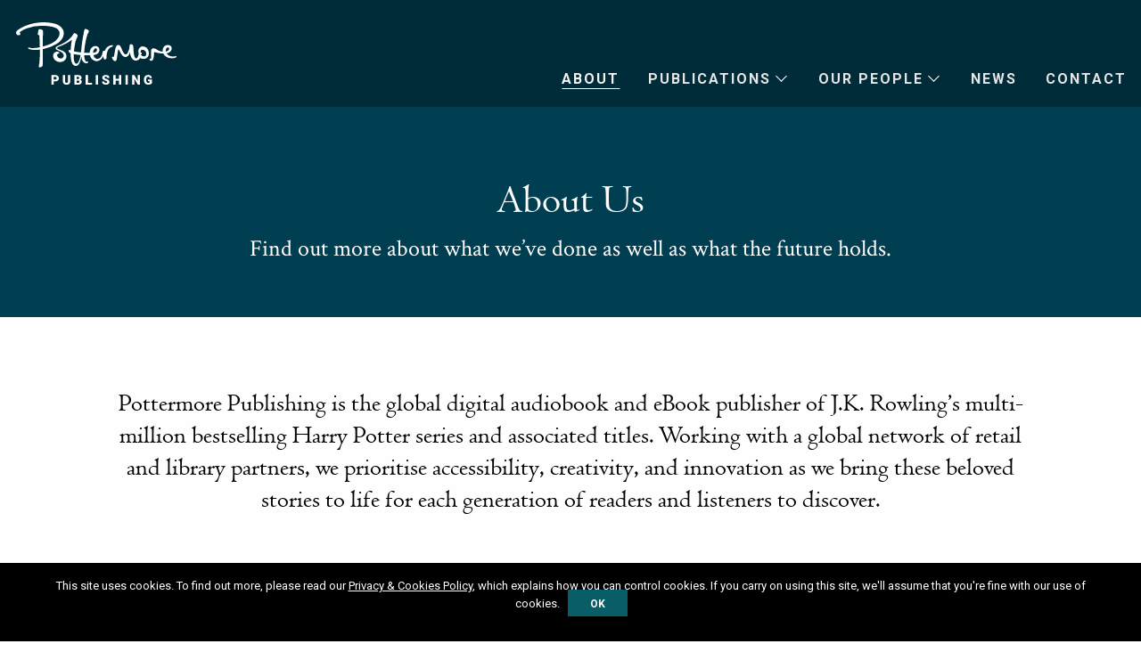

--- FILE ---
content_type: text/html; charset=UTF-8
request_url: https://www.pottermorepublishing.com/about/
body_size: 14157
content:
<!doctype html>
<html class="no-js" lang="en-GB">

<head>
  <!-- Google Tag Manager -->
  <script>
    (function(w, d, s, l, i) {
      w[l] = w[l] || [];
      w[l].push({
        'gtm.start': new Date().getTime(),
        event: 'gtm.js'
      });
      var f = d.getElementsByTagName(s)[0],
        j = d.createElement(s),
        dl = l != 'dataLayer' ? '&l=' + l : '';
      j.async = true;
      j.src =
        'https://www.googletagmanager.com/gtm.js?id=' + i + dl;
      f.parentNode.insertBefore(j, f);
    })(window, document, 'script', 'dataLayer', 'GTM-K3WM5TR');
  </script>
  <!-- End Google Tag Manager -->

  <meta charset="UTF-8" />
  <meta name="viewport" content="width=device-width, initial-scale=1.0" />
  <link rel="apple-touch-icon" sizes="57x57" href="/favicon57.png">
  <link rel="apple-touch-icon" sizes="60x60" href="/favicon60.png">
  <link rel="apple-touch-icon" sizes="72x72" href="/favicon72.png">
  <link rel="apple-touch-icon" sizes="76x76" href="/favicon76.png">
  <link rel="apple-touch-icon" sizes="114x114" href="/favicon114.png">
  <link rel="apple-touch-icon" sizes="120x120" href="/favicon120.png">
  <link rel="apple-touch-icon" sizes="144x144" href="/favicon144.png">
  <link rel="apple-touch-icon" sizes="152x152" href="/favicon152.png">
  <link rel="apple-touch-icon" sizes="180x180" href="/favicon180.png">
  <link rel="icon" type="image/png" sizes="192x192" href="/favicon192.png">
  <link rel="icon" type="image/png" sizes="32x32" href="/favicon32.png">
  <link rel="icon" type="image/png" sizes="96x96" href="/favicon96.png">
  <link rel="icon" type="image/png" sizes="16x16" href="/favicon16.png">
  <meta name="msapplication-TileColor" content="#ffffff">
  <meta name="msapplication-TileImage" content="/favicon144.png">
  <meta name="theme-color" content="#ffffff">

  <!-- SwiperJS: Added by Logic London on 25.01.2023 -->
  <link rel="stylesheet" href="https://cdn.jsdelivr.net/npm/swiper@8/swiper-bundle.min.css" />
  <script src="https://cdn.jsdelivr.net/npm/swiper@8/swiper-bundle.min.js"></script>

      <!-- ahrefs web analytics -->
    <script src="https://analytics.ahrefs.com/analytics.js" data-key="PLML4JxAWvnib7/Rbnl5dQ" async></script>

    <!-- Privacy-friendly analytics by Plausible -->
    <script async src="https://plausible.io/js/pa-TcvnqNYfqr5M3Z-IkHY8h.js"></script>
    <script>
      window.plausible = window.plausible || function() {
        (plausible.q = plausible.q || []).push(arguments)
      }, plausible.init = plausible.init || function(i) {
        plausible.o = i || {}
      };
      plausible.init()
    </script>
  
  <meta name='robots' content='index, follow, max-image-preview:large, max-snippet:-1, max-video-preview:-1' />

	<!-- This site is optimized with the Yoast SEO plugin v26.8 - https://yoast.com/product/yoast-seo-wordpress/ -->
	<title>About | Pottermore Publishing</title>
	<meta name="description" content="Pottermore Publishing; innovative digital publisher of Harry Potter and Fantastic Beasts audiobooks and eBooks from the Wizarding World. Global retailers." />
	<link rel="canonical" href="https://www.pottermorepublishing.com/about/" />
	<meta property="og:locale" content="en_GB" />
	<meta property="og:type" content="article" />
	<meta property="og:title" content="About | Pottermore Publishing" />
	<meta property="og:description" content="Pottermore Publishing; innovative digital publisher of Harry Potter and Fantastic Beasts audiobooks and eBooks from the Wizarding World. Global retailers." />
	<meta property="og:url" content="https://www.pottermorepublishing.com/about/" />
	<meta property="og:site_name" content="Pottermore Publishing" />
	<meta property="article:publisher" content="https://www.facebook.com/pottermore/" />
	<meta property="article:modified_time" content="2024-06-25T16:23:19+00:00" />
	<meta property="og:image" content="https://www.pottermorepublishing.com/wp-content/uploads/eBooks.jpg" />
	<meta name="twitter:card" content="summary_large_image" />
	<meta name="twitter:site" content="@pottermore" />
	<script type="application/ld+json" class="yoast-schema-graph">{"@context":"https://schema.org","@graph":[{"@type":"WebPage","@id":"https://www.pottermorepublishing.com/about/","url":"https://www.pottermorepublishing.com/about/","name":"About | Pottermore Publishing","isPartOf":{"@id":"https://www.pottermorepublishing.com/#website"},"primaryImageOfPage":{"@id":"https://www.pottermorepublishing.com/about/#primaryimage"},"image":{"@id":"https://www.pottermorepublishing.com/about/#primaryimage"},"thumbnailUrl":"https://www.pottermorepublishing.com/wp-content/uploads/eBooks.jpg","datePublished":"2018-05-27T09:13:44+00:00","dateModified":"2024-06-25T16:23:19+00:00","description":"Pottermore Publishing; innovative digital publisher of Harry Potter and Fantastic Beasts audiobooks and eBooks from the Wizarding World. Global retailers.","breadcrumb":{"@id":"https://www.pottermorepublishing.com/about/#breadcrumb"},"inLanguage":"en-GB","potentialAction":[{"@type":"ReadAction","target":["https://www.pottermorepublishing.com/about/"]}]},{"@type":"ImageObject","inLanguage":"en-GB","@id":"https://www.pottermorepublishing.com/about/#primaryimage","url":"https://www.pottermorepublishing.com/wp-content/uploads/eBooks.jpg","contentUrl":"https://www.pottermorepublishing.com/wp-content/uploads/eBooks.jpg","width":524,"height":230},{"@type":"BreadcrumbList","@id":"https://www.pottermorepublishing.com/about/#breadcrumb","itemListElement":[{"@type":"ListItem","position":1,"name":"Home","item":"https://www.pottermorepublishing.com/"},{"@type":"ListItem","position":2,"name":"About"}]},{"@type":"WebSite","@id":"https://www.pottermorepublishing.com/#website","url":"https://www.pottermorepublishing.com/","name":"Pottermore Publishing","description":"Digital Publisher of Harry Potter eBooks &amp; Audiobooks","publisher":{"@id":"https://www.pottermorepublishing.com/#organization"},"potentialAction":[{"@type":"SearchAction","target":{"@type":"EntryPoint","urlTemplate":"https://www.pottermorepublishing.com/?s={search_term_string}"},"query-input":{"@type":"PropertyValueSpecification","valueRequired":true,"valueName":"search_term_string"}}],"inLanguage":"en-GB"},{"@type":"Organization","@id":"https://www.pottermorepublishing.com/#organization","name":"Pottermore Publishing","url":"https://www.pottermorepublishing.com/","logo":{"@type":"ImageObject","inLanguage":"en-GB","@id":"https://www.pottermorepublishing.com/#/schema/logo/image/","url":"https://www.pottermorepublishing.com/wp-content/uploads/Pottrmore_Publishing_Logo.jpg","contentUrl":"https://www.pottermorepublishing.com/wp-content/uploads/Pottrmore_Publishing_Logo.jpg","width":1528,"height":650,"caption":"Pottermore Publishing"},"image":{"@id":"https://www.pottermorepublishing.com/#/schema/logo/image/"},"sameAs":["https://www.facebook.com/pottermore/","https://x.com/pottermore","https://www.linkedin.com/company/pottermore/"]}]}</script>
	<!-- / Yoast SEO plugin. -->


<link rel="alternate" title="oEmbed (JSON)" type="application/json+oembed" href="https://www.pottermorepublishing.com/wp-json/oembed/1.0/embed?url=https%3A%2F%2Fwww.pottermorepublishing.com%2Fabout%2F" />
<link rel="alternate" title="oEmbed (XML)" type="text/xml+oembed" href="https://www.pottermorepublishing.com/wp-json/oembed/1.0/embed?url=https%3A%2F%2Fwww.pottermorepublishing.com%2Fabout%2F&#038;format=xml" />
<style id='wp-img-auto-sizes-contain-inline-css' type='text/css'>
img:is([sizes=auto i],[sizes^="auto," i]){contain-intrinsic-size:3000px 1500px}
/*# sourceURL=wp-img-auto-sizes-contain-inline-css */
</style>
<style id='wp-block-library-inline-css' type='text/css'>
:root{--wp-block-synced-color:#7a00df;--wp-block-synced-color--rgb:122,0,223;--wp-bound-block-color:var(--wp-block-synced-color);--wp-editor-canvas-background:#ddd;--wp-admin-theme-color:#007cba;--wp-admin-theme-color--rgb:0,124,186;--wp-admin-theme-color-darker-10:#006ba1;--wp-admin-theme-color-darker-10--rgb:0,107,160.5;--wp-admin-theme-color-darker-20:#005a87;--wp-admin-theme-color-darker-20--rgb:0,90,135;--wp-admin-border-width-focus:2px}@media (min-resolution:192dpi){:root{--wp-admin-border-width-focus:1.5px}}.wp-element-button{cursor:pointer}:root .has-very-light-gray-background-color{background-color:#eee}:root .has-very-dark-gray-background-color{background-color:#313131}:root .has-very-light-gray-color{color:#eee}:root .has-very-dark-gray-color{color:#313131}:root .has-vivid-green-cyan-to-vivid-cyan-blue-gradient-background{background:linear-gradient(135deg,#00d084,#0693e3)}:root .has-purple-crush-gradient-background{background:linear-gradient(135deg,#34e2e4,#4721fb 50%,#ab1dfe)}:root .has-hazy-dawn-gradient-background{background:linear-gradient(135deg,#faaca8,#dad0ec)}:root .has-subdued-olive-gradient-background{background:linear-gradient(135deg,#fafae1,#67a671)}:root .has-atomic-cream-gradient-background{background:linear-gradient(135deg,#fdd79a,#004a59)}:root .has-nightshade-gradient-background{background:linear-gradient(135deg,#330968,#31cdcf)}:root .has-midnight-gradient-background{background:linear-gradient(135deg,#020381,#2874fc)}:root{--wp--preset--font-size--normal:16px;--wp--preset--font-size--huge:42px}.has-regular-font-size{font-size:1em}.has-larger-font-size{font-size:2.625em}.has-normal-font-size{font-size:var(--wp--preset--font-size--normal)}.has-huge-font-size{font-size:var(--wp--preset--font-size--huge)}.has-text-align-center{text-align:center}.has-text-align-left{text-align:left}.has-text-align-right{text-align:right}.has-fit-text{white-space:nowrap!important}#end-resizable-editor-section{display:none}.aligncenter{clear:both}.items-justified-left{justify-content:flex-start}.items-justified-center{justify-content:center}.items-justified-right{justify-content:flex-end}.items-justified-space-between{justify-content:space-between}.screen-reader-text{border:0;clip-path:inset(50%);height:1px;margin:-1px;overflow:hidden;padding:0;position:absolute;width:1px;word-wrap:normal!important}.screen-reader-text:focus{background-color:#ddd;clip-path:none;color:#444;display:block;font-size:1em;height:auto;left:5px;line-height:normal;padding:15px 23px 14px;text-decoration:none;top:5px;width:auto;z-index:100000}html :where(.has-border-color){border-style:solid}html :where([style*=border-top-color]){border-top-style:solid}html :where([style*=border-right-color]){border-right-style:solid}html :where([style*=border-bottom-color]){border-bottom-style:solid}html :where([style*=border-left-color]){border-left-style:solid}html :where([style*=border-width]){border-style:solid}html :where([style*=border-top-width]){border-top-style:solid}html :where([style*=border-right-width]){border-right-style:solid}html :where([style*=border-bottom-width]){border-bottom-style:solid}html :where([style*=border-left-width]){border-left-style:solid}html :where(img[class*=wp-image-]){height:auto;max-width:100%}:where(figure){margin:0 0 1em}html :where(.is-position-sticky){--wp-admin--admin-bar--position-offset:var(--wp-admin--admin-bar--height,0px)}@media screen and (max-width:600px){html :where(.is-position-sticky){--wp-admin--admin-bar--position-offset:0px}}

/*# sourceURL=wp-block-library-inline-css */
</style><style id='global-styles-inline-css' type='text/css'>
:root{--wp--preset--aspect-ratio--square: 1;--wp--preset--aspect-ratio--4-3: 4/3;--wp--preset--aspect-ratio--3-4: 3/4;--wp--preset--aspect-ratio--3-2: 3/2;--wp--preset--aspect-ratio--2-3: 2/3;--wp--preset--aspect-ratio--16-9: 16/9;--wp--preset--aspect-ratio--9-16: 9/16;--wp--preset--color--black: #000000;--wp--preset--color--cyan-bluish-gray: #abb8c3;--wp--preset--color--white: #ffffff;--wp--preset--color--pale-pink: #f78da7;--wp--preset--color--vivid-red: #cf2e2e;--wp--preset--color--luminous-vivid-orange: #ff6900;--wp--preset--color--luminous-vivid-amber: #fcb900;--wp--preset--color--light-green-cyan: #7bdcb5;--wp--preset--color--vivid-green-cyan: #00d084;--wp--preset--color--pale-cyan-blue: #8ed1fc;--wp--preset--color--vivid-cyan-blue: #0693e3;--wp--preset--color--vivid-purple: #9b51e0;--wp--preset--gradient--vivid-cyan-blue-to-vivid-purple: linear-gradient(135deg,rgb(6,147,227) 0%,rgb(155,81,224) 100%);--wp--preset--gradient--light-green-cyan-to-vivid-green-cyan: linear-gradient(135deg,rgb(122,220,180) 0%,rgb(0,208,130) 100%);--wp--preset--gradient--luminous-vivid-amber-to-luminous-vivid-orange: linear-gradient(135deg,rgb(252,185,0) 0%,rgb(255,105,0) 100%);--wp--preset--gradient--luminous-vivid-orange-to-vivid-red: linear-gradient(135deg,rgb(255,105,0) 0%,rgb(207,46,46) 100%);--wp--preset--gradient--very-light-gray-to-cyan-bluish-gray: linear-gradient(135deg,rgb(238,238,238) 0%,rgb(169,184,195) 100%);--wp--preset--gradient--cool-to-warm-spectrum: linear-gradient(135deg,rgb(74,234,220) 0%,rgb(151,120,209) 20%,rgb(207,42,186) 40%,rgb(238,44,130) 60%,rgb(251,105,98) 80%,rgb(254,248,76) 100%);--wp--preset--gradient--blush-light-purple: linear-gradient(135deg,rgb(255,206,236) 0%,rgb(152,150,240) 100%);--wp--preset--gradient--blush-bordeaux: linear-gradient(135deg,rgb(254,205,165) 0%,rgb(254,45,45) 50%,rgb(107,0,62) 100%);--wp--preset--gradient--luminous-dusk: linear-gradient(135deg,rgb(255,203,112) 0%,rgb(199,81,192) 50%,rgb(65,88,208) 100%);--wp--preset--gradient--pale-ocean: linear-gradient(135deg,rgb(255,245,203) 0%,rgb(182,227,212) 50%,rgb(51,167,181) 100%);--wp--preset--gradient--electric-grass: linear-gradient(135deg,rgb(202,248,128) 0%,rgb(113,206,126) 100%);--wp--preset--gradient--midnight: linear-gradient(135deg,rgb(2,3,129) 0%,rgb(40,116,252) 100%);--wp--preset--font-size--small: 13px;--wp--preset--font-size--medium: 20px;--wp--preset--font-size--large: 36px;--wp--preset--font-size--x-large: 42px;--wp--preset--spacing--20: 0.44rem;--wp--preset--spacing--30: 0.67rem;--wp--preset--spacing--40: 1rem;--wp--preset--spacing--50: 1.5rem;--wp--preset--spacing--60: 2.25rem;--wp--preset--spacing--70: 3.38rem;--wp--preset--spacing--80: 5.06rem;--wp--preset--shadow--natural: 6px 6px 9px rgba(0, 0, 0, 0.2);--wp--preset--shadow--deep: 12px 12px 50px rgba(0, 0, 0, 0.4);--wp--preset--shadow--sharp: 6px 6px 0px rgba(0, 0, 0, 0.2);--wp--preset--shadow--outlined: 6px 6px 0px -3px rgb(255, 255, 255), 6px 6px rgb(0, 0, 0);--wp--preset--shadow--crisp: 6px 6px 0px rgb(0, 0, 0);}:where(.is-layout-flex){gap: 0.5em;}:where(.is-layout-grid){gap: 0.5em;}body .is-layout-flex{display: flex;}.is-layout-flex{flex-wrap: wrap;align-items: center;}.is-layout-flex > :is(*, div){margin: 0;}body .is-layout-grid{display: grid;}.is-layout-grid > :is(*, div){margin: 0;}:where(.wp-block-columns.is-layout-flex){gap: 2em;}:where(.wp-block-columns.is-layout-grid){gap: 2em;}:where(.wp-block-post-template.is-layout-flex){gap: 1.25em;}:where(.wp-block-post-template.is-layout-grid){gap: 1.25em;}.has-black-color{color: var(--wp--preset--color--black) !important;}.has-cyan-bluish-gray-color{color: var(--wp--preset--color--cyan-bluish-gray) !important;}.has-white-color{color: var(--wp--preset--color--white) !important;}.has-pale-pink-color{color: var(--wp--preset--color--pale-pink) !important;}.has-vivid-red-color{color: var(--wp--preset--color--vivid-red) !important;}.has-luminous-vivid-orange-color{color: var(--wp--preset--color--luminous-vivid-orange) !important;}.has-luminous-vivid-amber-color{color: var(--wp--preset--color--luminous-vivid-amber) !important;}.has-light-green-cyan-color{color: var(--wp--preset--color--light-green-cyan) !important;}.has-vivid-green-cyan-color{color: var(--wp--preset--color--vivid-green-cyan) !important;}.has-pale-cyan-blue-color{color: var(--wp--preset--color--pale-cyan-blue) !important;}.has-vivid-cyan-blue-color{color: var(--wp--preset--color--vivid-cyan-blue) !important;}.has-vivid-purple-color{color: var(--wp--preset--color--vivid-purple) !important;}.has-black-background-color{background-color: var(--wp--preset--color--black) !important;}.has-cyan-bluish-gray-background-color{background-color: var(--wp--preset--color--cyan-bluish-gray) !important;}.has-white-background-color{background-color: var(--wp--preset--color--white) !important;}.has-pale-pink-background-color{background-color: var(--wp--preset--color--pale-pink) !important;}.has-vivid-red-background-color{background-color: var(--wp--preset--color--vivid-red) !important;}.has-luminous-vivid-orange-background-color{background-color: var(--wp--preset--color--luminous-vivid-orange) !important;}.has-luminous-vivid-amber-background-color{background-color: var(--wp--preset--color--luminous-vivid-amber) !important;}.has-light-green-cyan-background-color{background-color: var(--wp--preset--color--light-green-cyan) !important;}.has-vivid-green-cyan-background-color{background-color: var(--wp--preset--color--vivid-green-cyan) !important;}.has-pale-cyan-blue-background-color{background-color: var(--wp--preset--color--pale-cyan-blue) !important;}.has-vivid-cyan-blue-background-color{background-color: var(--wp--preset--color--vivid-cyan-blue) !important;}.has-vivid-purple-background-color{background-color: var(--wp--preset--color--vivid-purple) !important;}.has-black-border-color{border-color: var(--wp--preset--color--black) !important;}.has-cyan-bluish-gray-border-color{border-color: var(--wp--preset--color--cyan-bluish-gray) !important;}.has-white-border-color{border-color: var(--wp--preset--color--white) !important;}.has-pale-pink-border-color{border-color: var(--wp--preset--color--pale-pink) !important;}.has-vivid-red-border-color{border-color: var(--wp--preset--color--vivid-red) !important;}.has-luminous-vivid-orange-border-color{border-color: var(--wp--preset--color--luminous-vivid-orange) !important;}.has-luminous-vivid-amber-border-color{border-color: var(--wp--preset--color--luminous-vivid-amber) !important;}.has-light-green-cyan-border-color{border-color: var(--wp--preset--color--light-green-cyan) !important;}.has-vivid-green-cyan-border-color{border-color: var(--wp--preset--color--vivid-green-cyan) !important;}.has-pale-cyan-blue-border-color{border-color: var(--wp--preset--color--pale-cyan-blue) !important;}.has-vivid-cyan-blue-border-color{border-color: var(--wp--preset--color--vivid-cyan-blue) !important;}.has-vivid-purple-border-color{border-color: var(--wp--preset--color--vivid-purple) !important;}.has-vivid-cyan-blue-to-vivid-purple-gradient-background{background: var(--wp--preset--gradient--vivid-cyan-blue-to-vivid-purple) !important;}.has-light-green-cyan-to-vivid-green-cyan-gradient-background{background: var(--wp--preset--gradient--light-green-cyan-to-vivid-green-cyan) !important;}.has-luminous-vivid-amber-to-luminous-vivid-orange-gradient-background{background: var(--wp--preset--gradient--luminous-vivid-amber-to-luminous-vivid-orange) !important;}.has-luminous-vivid-orange-to-vivid-red-gradient-background{background: var(--wp--preset--gradient--luminous-vivid-orange-to-vivid-red) !important;}.has-very-light-gray-to-cyan-bluish-gray-gradient-background{background: var(--wp--preset--gradient--very-light-gray-to-cyan-bluish-gray) !important;}.has-cool-to-warm-spectrum-gradient-background{background: var(--wp--preset--gradient--cool-to-warm-spectrum) !important;}.has-blush-light-purple-gradient-background{background: var(--wp--preset--gradient--blush-light-purple) !important;}.has-blush-bordeaux-gradient-background{background: var(--wp--preset--gradient--blush-bordeaux) !important;}.has-luminous-dusk-gradient-background{background: var(--wp--preset--gradient--luminous-dusk) !important;}.has-pale-ocean-gradient-background{background: var(--wp--preset--gradient--pale-ocean) !important;}.has-electric-grass-gradient-background{background: var(--wp--preset--gradient--electric-grass) !important;}.has-midnight-gradient-background{background: var(--wp--preset--gradient--midnight) !important;}.has-small-font-size{font-size: var(--wp--preset--font-size--small) !important;}.has-medium-font-size{font-size: var(--wp--preset--font-size--medium) !important;}.has-large-font-size{font-size: var(--wp--preset--font-size--large) !important;}.has-x-large-font-size{font-size: var(--wp--preset--font-size--x-large) !important;}
/*# sourceURL=global-styles-inline-css */
</style>

<style id='classic-theme-styles-inline-css' type='text/css'>
/*! This file is auto-generated */
.wp-block-button__link{color:#fff;background-color:#32373c;border-radius:9999px;box-shadow:none;text-decoration:none;padding:calc(.667em + 2px) calc(1.333em + 2px);font-size:1.125em}.wp-block-file__button{background:#32373c;color:#fff;text-decoration:none}
/*# sourceURL=/wp-includes/css/classic-themes.min.css */
</style>
<link rel='stylesheet' id='bwg_fonts-css' href='https://www.pottermorepublishing.com/wp-content/plugins/photo-gallery/css/bwg-fonts/fonts.css?ver=0.0.1' type='text/css' media='all' />
<link rel='stylesheet' id='sumoselect-css' href='https://www.pottermorepublishing.com/wp-content/plugins/photo-gallery/css/sumoselect.min.css?ver=3.4.6' type='text/css' media='all' />
<link rel='stylesheet' id='mCustomScrollbar-css' href='https://www.pottermorepublishing.com/wp-content/plugins/photo-gallery/css/jquery.mCustomScrollbar.min.css?ver=3.1.5' type='text/css' media='all' />
<link rel='stylesheet' id='bwg_googlefonts-css' href='https://fonts.googleapis.com/css?family=Ubuntu&#038;subset=greek,latin,greek-ext,vietnamese,cyrillic-ext,latin-ext,cyrillic' type='text/css' media='all' />
<link rel='stylesheet' id='bwg_frontend-css' href='https://www.pottermorepublishing.com/wp-content/plugins/photo-gallery/css/styles.min.css?ver=1.8.37' type='text/css' media='all' />
<link rel='stylesheet' id='wpos-slick-style-css' href='https://www.pottermorepublishing.com/wp-content/plugins/timeline-and-history-slider/assets/css/slick.css?ver=2.4.5' type='text/css' media='all' />
<link rel='stylesheet' id='tahs-public-style-css' href='https://www.pottermorepublishing.com/wp-content/plugins/timeline-and-history-slider/assets/css/slick-slider-style.css?ver=2.4.5' type='text/css' media='all' />
<link rel='stylesheet' id='legacy-stylesheet-css' href='https://www.pottermorepublishing.com/wp-content/themes/pottermore/dist/legacy/css/app-632e1b3713.legacy.css' type='text/css' media='all' />
<link rel='stylesheet' id='pp2023-css-css' href='https://www.pottermorepublishing.com/wp-content/themes/pottermore/dist/assets/css/pp2023-a63702c9d5.css' type='text/css' media='all' />
<link rel='stylesheet' id='wp-featherlight-css' href='https://www.pottermorepublishing.com/wp-content/plugins/wp-featherlight/css/wp-featherlight.min.css?ver=1.3.4' type='text/css' media='all' />
<script type="text/javascript" src="https://www.pottermorepublishing.com/wp-content/plugins/wp-jquery-update-test/assets/jquery-4.0.0-rc.1.js?ver=4.0.0-rc.1" id="jquery-core-js"></script>
<script type="text/javascript" src="https://www.pottermorepublishing.com/wp-content/plugins/wp-jquery-update-test/assets/jquery-migrate-4.0.0-beta.1.js?ver=4.0.0-beta.1" id="jquery-migrate-js"></script>
<script type="text/javascript" id="cookie-notice-front-js-extra">
/* <![CDATA[ */
var cnArgs = {"ajaxurl":"https://www.pottermorepublishing.com/wp-admin/admin-ajax.php","hideEffect":"fade","onScroll":"no","onScrollOffset":"100","cookieName":"cookie_notice_accepted","cookieValue":"true","cookieTime":"31536000","cookiePath":"/","cookieDomain":"","redirection":"","cache":"","refuse":"no","revoke_cookies":"0","revoke_cookies_opt":"automatic","secure":"1"};
//# sourceURL=cookie-notice-front-js-extra
/* ]]> */
</script>
<script type="text/javascript" src="https://www.pottermorepublishing.com/wp-content/plugins/cookie-notice/js/front.min.js?ver=1.2.44" id="cookie-notice-front-js"></script>
<script type="text/javascript" src="https://www.pottermorepublishing.com/wp-content/plugins/photo-gallery/js/jquery.sumoselect.min.js?ver=3.4.6" id="sumoselect-js"></script>
<script type="text/javascript" src="https://www.pottermorepublishing.com/wp-content/plugins/photo-gallery/js/tocca.min.js?ver=2.0.9" id="bwg_mobile-js"></script>
<script type="text/javascript" src="https://www.pottermorepublishing.com/wp-content/plugins/photo-gallery/js/jquery.mCustomScrollbar.concat.min.js?ver=3.1.5" id="mCustomScrollbar-js"></script>
<script type="text/javascript" src="https://www.pottermorepublishing.com/wp-content/plugins/photo-gallery/js/jquery.fullscreen.min.js?ver=0.6.0" id="jquery-fullscreen-js"></script>
<script type="text/javascript" id="bwg_frontend-js-extra">
/* <![CDATA[ */
var bwg_objectsL10n = {"bwg_field_required":"field is required.","bwg_mail_validation":"This is not a valid email address.","bwg_search_result":"There are no images matching your search.","bwg_select_tag":"Select Tag","bwg_order_by":"Order By","bwg_search":"Search","bwg_show_ecommerce":"Show Ecommerce","bwg_hide_ecommerce":"Hide Ecommerce","bwg_show_comments":"Show Comments","bwg_hide_comments":"Hide Comments","bwg_restore":"Restore","bwg_maximize":"Maximise","bwg_fullscreen":"Fullscreen","bwg_exit_fullscreen":"Exit Fullscreen","bwg_search_tag":"SEARCH...","bwg_tag_no_match":"No tags found","bwg_all_tags_selected":"All tags selected","bwg_tags_selected":"tags selected","play":"Play","pause":"Pause","is_pro":"","bwg_play":"Play","bwg_pause":"Pause","bwg_hide_info":"Hide info","bwg_show_info":"Show info","bwg_hide_rating":"Hide rating","bwg_show_rating":"Show rating","ok":"Ok","cancel":"Cancel","select_all":"Select all","lazy_load":"0","lazy_loader":"https://www.pottermorepublishing.com/wp-content/plugins/photo-gallery/images/ajax_loader.png","front_ajax":"0","bwg_tag_see_all":"see all tags","bwg_tag_see_less":"see less tags"};
//# sourceURL=bwg_frontend-js-extra
/* ]]> */
</script>
<script type="text/javascript" src="https://www.pottermorepublishing.com/wp-content/plugins/photo-gallery/js/scripts.min.js?ver=1.8.37" id="bwg_frontend-js"></script>
<link rel="https://api.w.org/" href="https://www.pottermorepublishing.com/wp-json/" /><link rel="alternate" title="JSON" type="application/json" href="https://www.pottermorepublishing.com/wp-json/wp/v2/pages/657" /><script type="text/javascript">
(function(url){
	if(/(?:Chrome\/26\.0\.1410\.63 Safari\/537\.31|WordfenceTestMonBot)/.test(navigator.userAgent)){ return; }
	var addEvent = function(evt, handler) {
		if (window.addEventListener) {
			document.addEventListener(evt, handler, false);
		} else if (window.attachEvent) {
			document.attachEvent('on' + evt, handler);
		}
	};
	var removeEvent = function(evt, handler) {
		if (window.removeEventListener) {
			document.removeEventListener(evt, handler, false);
		} else if (window.detachEvent) {
			document.detachEvent('on' + evt, handler);
		}
	};
	var evts = 'contextmenu dblclick drag dragend dragenter dragleave dragover dragstart drop keydown keypress keyup mousedown mousemove mouseout mouseover mouseup mousewheel scroll'.split(' ');
	var logHuman = function() {
		if (window.wfLogHumanRan) { return; }
		window.wfLogHumanRan = true;
		var wfscr = document.createElement('script');
		wfscr.type = 'text/javascript';
		wfscr.async = true;
		wfscr.src = url + '&r=' + Math.random();
		(document.getElementsByTagName('head')[0]||document.getElementsByTagName('body')[0]).appendChild(wfscr);
		for (var i = 0; i < evts.length; i++) {
			removeEvent(evts[i], logHuman);
		}
	};
	for (var i = 0; i < evts.length; i++) {
		addEvent(evts[i], logHuman);
	}
})('//www.pottermorepublishing.com/?wordfence_lh=1&hid=D196FD9C59F7813EEDBE9E61EC91447B');
</script></head>

<body class="wp-singular page-template page-template-page-templates page-template-general page-template-page-templatesgeneral-php page page-id-657 page-parent wp-theme-pottermore cookies-not-set wp-featherlight-captions topbar">
  <!-- Google Tag Manager (noscript) -->
  <noscript><iframe src="https://www.googletagmanager.com/ns.html?id=GTM-K3WM5TR"
      height="0" width="0" style="display:none;visibility:hidden"></iframe></noscript>
  <!-- End Google Tag Manager (noscript) -->

  

  <header class="site-header nav-down" role="banner">
    <div class="site-title-bar title-bar" data-responsive-toggle="mobile-menu">
      <div class="title-bar-left">
        <button aria-label="Main Menu" class="menu-icon" type="button" data-toggle="mobile-menu"></button>
        <span class="site-mobile-title title-bar-title">
          <a href="https://www.pottermorepublishing.com/" rel="home">Pottermore Publishing</a>
        </span>
      </div>
    </div>
          
<nav class="mobile-menu vertical menu" id="mobile-menu" role="navigation">
	<ul id="menu-mobile" class="vertical menu" data-accordion-menu data-submenu-toggle="true"><li id="menu-item-12476" class="menu-item menu-item-type-post_type menu-item-object-page current-menu-item page_item page-item-657 current_page_item menu-item-12476 is-active"><a href="https://www.pottermorepublishing.com/about/" aria-current="page">About</a></li>
<li id="menu-item-12475" class="menu-item menu-item-type-post_type menu-item-object-page menu-item-12475"><a href="https://www.pottermorepublishing.com/ebooks/">Ebooks</a></li>
<li id="menu-item-12474" class="menu-item menu-item-type-post_type menu-item-object-page menu-item-12474"><a href="https://www.pottermorepublishing.com/audiobooks/">Audiobooks</a></li>
<li id="menu-item-25874" class="menu-item menu-item-type-post_type menu-item-object-page menu-item-25874"><a href="https://www.pottermorepublishing.com/ukrainian-ebooks/">Українські книги</a></li>
<li id="menu-item-32154" class="menu-item menu-item-type-post_type menu-item-object-page menu-item-32154"><a href="https://www.pottermorepublishing.com/showcase/">Showcase</a></li>
<li id="menu-item-32155" class="menu-item menu-item-type-post_type menu-item-object-page menu-item-32155"><a href="https://www.pottermorepublishing.com/about/people/">The Team</a></li>
<li id="menu-item-33715" class="menu-item menu-item-type-post_type menu-item-object-page menu-item-33715"><a href="https://www.pottermorepublishing.com/about/colleagues/">Our Colleagues</a></li>
<li id="menu-item-33714" class="menu-item menu-item-type-post_type menu-item-object-page menu-item-33714"><a href="https://www.pottermorepublishing.com/about/workplace/">Our Workplace</a></li>
<li id="menu-item-32156" class="menu-item menu-item-type-post_type menu-item-object-page menu-item-32156"><a href="https://www.pottermorepublishing.com/about/careers/">Careers</a></li>
<li id="menu-item-12473" class="menu-item menu-item-type-post_type menu-item-object-page menu-item-12473"><a href="https://www.pottermorepublishing.com/news/">News</a></li>
<li id="menu-item-12472" class="menu-item menu-item-type-post_type menu-item-object-page menu-item-12472"><a href="https://www.pottermorepublishing.com/contact/">Contact</a></li>
<li id="menu-item-12471" class="menu-item menu-item-type-post_type menu-item-object-page menu-item-12471"><a href="https://www.pottermorepublishing.com/terms/">Terms and Conditions</a></li>
<li id="menu-item-12470" class="menu-item menu-item-type-post_type menu-item-object-page menu-item-12470"><a href="https://www.pottermorepublishing.com/privacy-cookie-policy/">Privacy &#038; Cookie Policy</a></li>
</ul></nav>
    
    <nav class="site-navigation top-bar" role="navigation">
      <div class="top-bar-left">
        <a href="https://www.pottermorepublishing.com/" rel="home">Pottermore Publishing</a>
      </div>
      <div class="top-bar-right">
        <ul id="menu-main" class="dropdown menu desktop-menu" data-dropdown-menu><li id="menu-item-667" class="menu-item menu-item-type-post_type menu-item-object-page current-menu-item page_item page-item-657 current_page_item menu-item-667 is-active"><a href="https://www.pottermorepublishing.com/about/" aria-current="page">About</a></li>
<li id="menu-item-5003" class="menu-item menu-item-type-custom menu-item-object-custom menu-item-has-children menu-item-5003"><a href="/ebooks/">Publications</a>
<ul class="dropdown menu vertical" data-toggle>
	<li id="menu-item-672" class="menu-item menu-item-type-post_type menu-item-object-page menu-item-672"><a href="https://www.pottermorepublishing.com/ebooks/">Ebooks</a></li>
	<li id="menu-item-671" class="menu-item menu-item-type-post_type menu-item-object-page menu-item-671"><a href="https://www.pottermorepublishing.com/audiobooks/">Audiobooks</a></li>
	<li id="menu-item-25873" class="menu-item menu-item-type-post_type menu-item-object-page menu-item-25873"><a href="https://www.pottermorepublishing.com/ukrainian-ebooks/">Українські книги</a></li>
	<li id="menu-item-32151" class="menu-item menu-item-type-post_type menu-item-object-page menu-item-32151"><a href="https://www.pottermorepublishing.com/showcase/">Showcase</a></li>
</ul>
</li>
<li id="menu-item-23717" class="menu-item menu-item-type-post_type menu-item-object-page menu-item-has-children menu-item-23717"><a href="https://www.pottermorepublishing.com/about/people/">Our People</a>
<ul class="dropdown menu vertical" data-toggle>
	<li id="menu-item-32152" class="menu-item menu-item-type-post_type menu-item-object-page menu-item-32152"><a href="https://www.pottermorepublishing.com/about/people/">The Team</a></li>
	<li id="menu-item-33691" class="menu-item menu-item-type-post_type menu-item-object-page menu-item-33691"><a href="https://www.pottermorepublishing.com/about/colleagues/">Our Colleagues</a></li>
	<li id="menu-item-33690" class="menu-item menu-item-type-post_type menu-item-object-page menu-item-33690"><a href="https://www.pottermorepublishing.com/about/workplace/">Our Workplace</a></li>
	<li id="menu-item-32153" class="menu-item menu-item-type-post_type menu-item-object-page menu-item-32153"><a href="https://www.pottermorepublishing.com/about/careers/">Careers</a></li>
</ul>
</li>
<li id="menu-item-673" class="menu-item menu-item-type-post_type menu-item-object-page menu-item-673"><a href="https://www.pottermorepublishing.com/news/">News</a></li>
<li id="menu-item-674" class="menu-item menu-item-type-post_type menu-item-object-page menu-item-674"><a href="https://www.pottermorepublishing.com/contact/">Contact</a></li>
</ul>      </div>
    </nav>

  </header>

  <article class="main-content post-657 page type-page status-publish hentry" id="post-657">


          <!--  <div class="entry-content">-->
         
     <!-- </div>-->
    
     

           
          
          
      
     
     
  </article>


<section class="mesh_section post-9160 type-mesh_section status-publish hentry title"  id=&quot;mesh-section-9160&quot; >
	
	<div class="mesh-row grid-x" >
					<div class="small-12 cell title-row 1">
				<h2 class="entry-title">About Us</h2>
			</div>
		
		
						<div class="cell small-12 medium-12"  >
										<p>Find out more about what we’ve done as well as what the future holds.</p>
				</div>
			
			</div>

	</section>



<section class="mesh_section post-9171 type-mesh_section status-publish hentry grid-container intro"  id=&quot;mesh-section-9171&quot; >
	
	<div class="mesh-row grid-x align-center" >
		
		
						<div class="cell small-12 medium-12 text-center"  >
										<p>Pottermore Publishing is the global digital audiobook and eBook publisher of J.K. Rowling’s multi-million bestselling Harry Potter series and associated titles. Working with a global network of retail and library partners, we prioritise accessibility, creativity, and innovation as we bring these beloved stories to life for each generation of readers and listeners to discover.</p>
				</div>
			
			</div>

	</section>



<section class="mesh_section post-9178 type-mesh_section status-publish hentry grid-container no-padding"  id=&quot;mesh-section-9178&quot; >
	
	<div class="mesh-row grid-x" >
		
		
						<div class="cell small-12 medium-12 medium-10-override text-center"  >
										<style id="bwg-style-0">      #bwg_container1_0 #bwg_container2_0 #bwg_mosaic_thumbnails_div_0 {        width: 100%;        position: relative;        background-color: rgba(255, 255, 255, 0.00);        text-align: center;        justify-content: center;                  margin-left: auto;          margin-right: auto;                    padding-left: 2px;          padding-top: 2px;                }          #bwg_container1_0 #bwg_container2_0 .bwg_mosaic_thumb_spun_0 {        display: block;        position: absolute;				border-radius: 0;				border: 0px none #CCCCCC;    		    		background-color:rgba(0,0,0, 0.30);        -moz-box-sizing: content-box !important;        -webkit-box-sizing: content-box !important;        box-sizing: content-box !important;      }			#bwg_container1_0 #bwg_container2_0 .bwg_mosaic_thumb_0 {				display: block;				-moz-box-sizing: content-box !important;				-webkit-box-sizing: content-box !important;				box-sizing: content-box !important;				margin: 0;				opacity: 1.00;			}      #bwg_container1_0 #bwg_container2_0 .bwg_mosaic_thumb_spun_0:hover {        opacity: 1;        backface-visibility: hidden;        -webkit-backface-visibility: hidden;        -moz-backface-visibility: hidden;        -ms-backface-visibility: hidden;        z-index: 102;      }	     @media only screen and (min-width: 480px) {		#bwg_container1_0 #bwg_container2_0 .bwg-container-0.bwg-mosaic-thumbnails .bwg-item0 img {			-webkit-transition: -webkit-transform .3s; transition: transform .3s;		}		#bwg_container1_0 #bwg_container2_0 .bwg-container-0.bwg-mosaic-thumbnails .bwg-item0 img:hover {			-ms-transform: scale(1.08);			-webkit-transform: scale(1.08);			transform: scale(1.08);		}		      }	      #bwg_container1_0 #bwg_container2_0 .bwg_mosaic_thumbnails_0 {        background-color: rgba(255, 255, 255, 0.00);        font-size: 0;        position: relative;        text-align: center;        display: inline-block;        visibility: hidden;              }	  /*image title styles*/      #bwg_container1_0 #bwg_container2_0 .bwg_mosaic_title_spun1_0,      #bwg_container1_0 #bwg_container2_0 .bwg-mosaic-thumbnails .bwg_ecommerce_spun1_0 {        position: absolute;        display: block;        opacity: 0;        box-sizing: border-box;        text-align: center;				top: 50%;				left: 50%;				transform: translate(-50%, -50%);      }      #bwg_container1_0 #bwg_container2_0 .bwg-mosaic-thumbnails .bwg_mosaic_title_spun2_0,      #bwg_container1_0 #bwg_container2_0 .bwg-mosaic-thumbnails .bwg_ecommerce_spun2_0 {		    color: #323A45;        font-family: Ubuntu;        font-size: 16px;        font-weight: bold;        text-shadow: ;        vertical-align: middle;        word-wrap: break-word;      }            .bwg_mosaic_play_icon_spun_0 {        display: table;        position: absolute;        left: -10000px;        top: 0px;        opacity: 0;      }      .bwg_mosaic_play_icon_0 {        color: #323A45;        font-size: 32px;        vertical-align: middle;        display: table-cell !important;        z-index: 1;        text-align: center;        margin: 0 auto;      }      #bwg_container1_0 #bwg_container2_0 .bwg_gal_title_0 {        background-color: rgba(0, 0, 0, 0);        color: #323A45;        display: block;        font-family: Ubuntu;        font-size: 16px;        font-weight: bold;        padding: 2px;        text-shadow: ;        text-align: center;      }            @media screen and (max-width: 350px) {      div[class^="bwg_mosaic_thumbnails_"],      span[class^="bwg_mosaic_thumb_spun_"] {      width: 100% !important;      }      img[class^="bwg_mosaic_thumb_"] {      width: 100% !important;      height: auto !important;      margin: 0px auto !important;      }      }      </style>    <div id="bwg_container1_0"         class="bwg_container bwg_thumbnail bwg_thumbnails_mosaic "         data-right-click-protection="0"         data-bwg="0"         data-scroll="0"         data-gallery-type="thumbnails_mosaic"         data-gallery-view-type="thumbnails_mosaic"         data-current-url="/about/"         data-lightbox-url="https://www.pottermorepublishing.com/wp-admin/admin-ajax.php?action=GalleryBox&#038;current_view=0&#038;gallery_id=6&#038;tag=0&#038;theme_id=1&#038;shortcode_id=49&#038;sort_by=order&#038;order_by=asc&#038;current_url=%2Fabout%2F"         data-gallery-id="6"         data-popup-width="800"         data-popup-height="500"         data-is-album="gallery"         data-buttons-position="bottom">      <div id="bwg_container2_0">             <div id="ajax_loading_0" class="bwg_loading_div_1">      <div class="bwg_loading_div_2">        <div class="bwg_loading_div_3">          <div id="loading_div_0" class="bwg_spider_ajax_loading">          </div>        </div>      </div>    </div>            <form id="gal_front_form_0"              class="bwg-hidden"              method="post"              action="#"              data-current="0"              data-shortcode-id="49"              data-gallery-type="thumbnails_mosaic"              data-gallery-id="6"              data-tag="0"              data-album-id="0"              data-theme-id="1"              data-ajax-url="https://www.pottermorepublishing.com/wp-admin/admin-ajax.php?action=bwg_frontend_data">          <div id="bwg_container3_0" class="bwg-background bwg-background-0">                <div id="bwg_mosaic_thumbnails_div_0"         class="bwg-container-0 bwg-container bwg-mosaic-thumbnails"         data-bwg="0"         data-mosaic-direction="vertical"         data-resizable="0"         data-width="250"         data-height="250"         data-total-width="100"         data-block-id="bwg_thumbnails_mosaic_0"         data-thumb-padding="2"         data-thumb-border="0"         data-title-margin="2px"         data-image-title="none"         data-play-icon="1"         data-ecommerce-icon="none"         data-gallery-id="6"         data-lightbox-url="https://www.pottermorepublishing.com/wp-admin/admin-ajax.php?action=GalleryBox&#038;current_view=0&#038;gallery_id=6&#038;tag=0&#038;theme_id=1&#038;shortcode_id=49&#038;sort_by=order&#038;order_by=asc&#038;current_url=%2Fabout%2F"         data-mosaic-thumb-transition="1"         style="visibility: hidden" >      <div id="bwg_thumbnails_mosaic_0" class="bwg_mosaic_thumbnails_0">                  <a class="bwg-a" >          <div class="bwg_mosaic_thumb_spun_0 bwg-item0 bwg-mosaic-thumb-span ">            <img decoding="async" class="bwg_mosaic_thumb_0 skip-lazy bwg_img_clear bwg_img_custom "                 id="46"                 src="https://www.pottermorepublishing.com/wp-content/uploads/photo-gallery/thumb/English_Harry-Potter_1_Audiobook_9781781102367.jpg?bwg=1653985268"                 data-src="https://www.pottermorepublishing.com/wp-content/uploads/photo-gallery/thumb/English_Harry-Potter_1_Audiobook_9781781102367.jpg?bwg=1653985268"                 data-width="500.00"                 data-height="500.00"                 alt="Harry Potter and the Philosopher&#039;s Stone audiobook cover"                 title="Harry Potter and the Philosopher&#039;s Stone audiobook cover" />                      </div>        </a>                <a class="bwg-a" >          <div class="bwg_mosaic_thumb_spun_0 bwg-item0 bwg-mosaic-thumb-span ">            <img decoding="async" class="bwg_mosaic_thumb_0 skip-lazy bwg_img_clear bwg_img_custom "                 id="47"                 src="https://www.pottermorepublishing.com/wp-content/uploads/photo-gallery/thumb/English_Harry-Potter_2_Audiobook_9781781102374.jpg?bwg=1653985268"                 data-src="https://www.pottermorepublishing.com/wp-content/uploads/photo-gallery/thumb/English_Harry-Potter_2_Audiobook_9781781102374.jpg?bwg=1653985268"                 data-width="500.00"                 data-height="500.00"                 alt="Harry Potter and the Chamber of Secrets audiobook cover"                 title="Harry Potter and the Chamber of Secrets audiobook cover" />                      </div>        </a>                <a class="bwg-a" >          <div class="bwg_mosaic_thumb_spun_0 bwg-item0 bwg-mosaic-thumb-span ">            <img decoding="async" class="bwg_mosaic_thumb_0 skip-lazy bwg_img_clear bwg_img_custom "                 id="45"                 src="https://www.pottermorepublishing.com/wp-content/uploads/photo-gallery/thumb/English_Harry-Potter_3_Audiobook_9781781102381.jpg?bwg=1653985268"                 data-src="https://www.pottermorepublishing.com/wp-content/uploads/photo-gallery/thumb/English_Harry-Potter_3_Audiobook_9781781102381.jpg?bwg=1653985268"                 data-width="500.00"                 data-height="500.00"                 alt="Harry Potter and the Prisoner of Azkaban audiobook cover"                 title="Harry Potter and the Prisoner of Azkaban audiobook cover" />                      </div>        </a>                <a class="bwg-a" >          <div class="bwg_mosaic_thumb_spun_0 bwg-item0 bwg-mosaic-thumb-span ">            <img decoding="async" class="bwg_mosaic_thumb_0 skip-lazy bwg_img_clear bwg_img_custom "                 id="48"                 src="https://www.pottermorepublishing.com/wp-content/uploads/photo-gallery/thumb/English_Harry-Potter_4_Audiobook_9781781102398.jpg?bwg=1653985268"                 data-src="https://www.pottermorepublishing.com/wp-content/uploads/photo-gallery/thumb/English_Harry-Potter_4_Audiobook_9781781102398.jpg?bwg=1653985268"                 data-width="500.00"                 data-height="500.00"                 alt="Harry Potter and the Goblet of Fire audiobook cover"                 title="Harry Potter and the Goblet of Fire audiobook cover" />                      </div>        </a>                <a class="bwg-a" >          <div class="bwg_mosaic_thumb_spun_0 bwg-item0 bwg-mosaic-thumb-span ">            <img decoding="async" class="bwg_mosaic_thumb_0 skip-lazy bwg_img_clear bwg_img_custom "                 id="44"                 src="https://www.pottermorepublishing.com/wp-content/uploads/photo-gallery/thumb/English_Harry-Potter_5_Audiobook_9781781102404.jpg?bwg=1653985268"                 data-src="https://www.pottermorepublishing.com/wp-content/uploads/photo-gallery/thumb/English_Harry-Potter_5_Audiobook_9781781102404.jpg?bwg=1653985268"                 data-width="500.00"                 data-height="500.00"                 alt="Harry Potter and the Order of the Phoenix audiobook cover"                 title="Harry Potter and the Order of the Phoenix audiobook cover" />                      </div>        </a>                <a class="bwg-a" >          <div class="bwg_mosaic_thumb_spun_0 bwg-item0 bwg-mosaic-thumb-span ">            <img decoding="async" class="bwg_mosaic_thumb_0 skip-lazy bwg_img_clear bwg_img_custom "                 id="49"                 src="https://www.pottermorepublishing.com/wp-content/uploads/photo-gallery/thumb/English_Harry-Potter_6_Audiobook_9781781102411.jpg?bwg=1653985268"                 data-src="https://www.pottermorepublishing.com/wp-content/uploads/photo-gallery/thumb/English_Harry-Potter_6_Audiobook_9781781102411.jpg?bwg=1653985268"                 data-width="500.00"                 data-height="500.00"                 alt="Harry Potter and the Half-Blood Prince audiobook cover"                 title="Harry Potter and the Half-Blood Prince audiobook cover" />                      </div>        </a>                <a class="bwg-a" >          <div class="bwg_mosaic_thumb_spun_0 bwg-item0 bwg-mosaic-thumb-span ">            <img decoding="async" class="bwg_mosaic_thumb_0 skip-lazy bwg_img_clear bwg_img_custom "                 id="50"                 src="https://www.pottermorepublishing.com/wp-content/uploads/photo-gallery/thumb/English_Harry-Potter_7_Audiobook_9781781102428.jpg?bwg=1653985268"                 data-src="https://www.pottermorepublishing.com/wp-content/uploads/photo-gallery/thumb/English_Harry-Potter_7_Audiobook_9781781102428.jpg?bwg=1653985268"                 data-width="500.00"                 data-height="500.00"                 alt="Harry Potter and the Deathly Hallows audiobook cover"                 title="Harry Potter and the Deathly Hallows audiobook cover" />                      </div>        </a>            </div>    </div>    <style>      /*pagination styles*/      #bwg_container1_0 #bwg_container2_0 .tablenav-pages_0 {				text-align: center;				font-size: 12px;				font-family: Ubuntu;				font-weight: bold;				color: #666666;				margin: 6px 0 4px;				display: block;      }      @media only screen and (max-width : 320px) {      #bwg_container1_0 #bwg_container2_0 .displaying-num_0 {     	 display: none;      }      }      #bwg_container1_0 #bwg_container2_0 .displaying-num_0 {				font-size: 12px;				font-family: Ubuntu;				font-weight: bold;				color: #666666;				margin-right: 10px;				vertical-align: middle;      }      #bwg_container1_0 #bwg_container2_0 .paging-input_0 {				font-size: 12px;				font-family: Ubuntu;				font-weight: bold;				color: #666666;				vertical-align: middle;      }      #bwg_container1_0 #bwg_container2_0 .tablenav-pages_0 a.disabled,      #bwg_container1_0 #bwg_container2_0 .tablenav-pages_0 a.disabled:hover,      #bwg_container1_0 #bwg_container2_0 .tablenav-pages_0 a.disabled:focus,			#bwg_container1_0 #bwg_container2_0 .tablenav-pages_0 input.bwg_current_page {				cursor: default;				color: rgba(102, 102, 102, 0.5);      }      #bwg_container1_0 #bwg_container2_0 .tablenav-pages_0 a,      #bwg_container1_0 #bwg_container2_0 .tablenav-pages_0 input.bwg_current_page {				cursor: pointer;				text-align: center;				font-size: 12px;				font-family: Ubuntu;				font-weight: bold;				color: #666666;				text-decoration: none;				padding: 3px 6px;				margin: 0;				border-radius: 0;				border-style: solid;				border-width: 1px;				border-color: #E3E3E3;								background-color: rgba(255, 255, 255, 1.00);				box-shadow: 0;				transition: all 0.3s ease 0s;-webkit-transition: all 0.3s ease 0s;      }      </style>      <span class="bwg_nav_cont_0">              <div class="tablenav-pages_0">                  </div>                <input type="hidden" id="page_number_0" name="page_number_0" value="1" />      <script type="text/javascript">        if( jQuery('.bwg_nav_cont_0').length > 1 ) {          jQuery('.bwg_nav_cont_0').first().remove()        }        function spider_page_0(cur, x, y, load_more) {          if (typeof load_more == "undefined") {            var load_more = false;          }          if (jQuery(cur).hasClass('disabled')) {            return false;          }          var items_county_0 = 1;          switch (y) {            case 1:              if (x >= items_county_0) {                document.getElementById('page_number_0').value = items_county_0;              }              else {                document.getElementById('page_number_0').value = x + 1;              }              break;            case 2:              document.getElementById('page_number_0').value = items_county_0;              break;            case -1:              if (x == 1) {                document.getElementById('page_number_0').value = 1;              }              else {                document.getElementById('page_number_0').value = x - 1;              }              break;            case -2:              document.getElementById('page_number_0').value = 1;              break;						case 0:              document.getElementById('page_number_0').value = x;              break;            default:              document.getElementById('page_number_0').value = 1;          }          bwg_ajax('gal_front_form_0', '0', 'bwg_thumbnails_mosaic_0', '0', '', 'gallery', 0, '', '', load_more, '', 1);        }                    jQuery('.first-page-0').on('click', function () {              spider_page_0(this, 1, -2, 'numeric');              return false;            });            jQuery('.prev-page-0').on('click', function () {              spider_page_0(this, 1, -1, 'numeric');              return false;            });            jQuery('.next-page-0').on('click', function () {              spider_page_0(this, 1, 1, 'numeric');              return false;            });            jQuery('.last-page-0').on('click', function () {              spider_page_0(this, 1, 2, 'numeric');              return false;            });        				/* Change page on input enter. */        function bwg_change_page_0( e, that ) {          if (  e.key == 'Enter' ) {            var to_page = parseInt(jQuery(that).val());            var pages_count = jQuery(that).parents(".pagination-links").data("pages-count");            var current_url_param = jQuery(that).attr('data-url-info');            if (to_page > pages_count) {              to_page = 1;            }	 												spider_page_0(this, to_page, 0, 'numeric');							return false;						          }          return true;        }        jQuery('.bwg_load_btn_0').on('click', function () {            spider_page_0(this, 1, 1, true);            return false;        });      </script>      </span>                </div>        </form>              </div>    </div>    <script>      if (document.readyState === 'complete') {        if( typeof bwg_main_ready == 'function' ) {          if ( jQuery("#bwg_container1_0").height() ) {            bwg_main_ready(jQuery("#bwg_container1_0"));          }        }      } else {        document.addEventListener('DOMContentLoaded', function() {          if( typeof bwg_main_ready == 'function' ) {            if ( jQuery("#bwg_container1_0").height() ) {             bwg_main_ready(jQuery("#bwg_container1_0"));            }          }        });      }    </script>    
				</div>
			
			</div>

	</section>



<section class="mesh_section post-9187 type-mesh_section status-publish hentry grid-container"  id=&quot;mesh-section-9187&quot; >
	
	<div class="mesh-row grid-x" >
		
		
						<div class="cell small-12 medium-12 medium-8-override"  >
										<p>From Pottermore’s first incarnation in 2012, the range of titles and languages we publish has grown in each subsequent year, making digital editions of Harry Potter and related content available through smartphones, smart speakers, tablets and eReaders, whenever and wherever anyone wants to read or hear the magic. We have audiobooks and eBooks available in more than 25 languages, and we work with online retailers and distributors throughout the world, offering extensive marketing and account management support that to help grow our sales year on year.</p>
<p>More details of our wonderful projects can be found in our news section. This will continue to be populated with updates from the Pottermore team, so be sure to check back for information on our latest publishing.</p>
<p class="btn btn-inverted text-center"><a href="/contact/">Contact Us</a></p>
				</div>
			
			</div>

	</section>



<section class="mesh_section post-9198 type-mesh_section status-publish hentry grid-container publications no-padding-top"  id=&quot;mesh-section-9198&quot; >
	
	<div class="mesh-row grid-x medium-10-override" >
					<div class="small-12 cell title-row 1">
				<h2 class="entry-title">Our Publications</h2>
			</div>
		
		
						<div class="cell small-12 medium-12 text-center"  >
										<p>Use the links below to discover our full range of titles and languages.</p>
				</div>
			
			</div>

	</section>



<section class="mesh_section post-9205 type-mesh_section status-publish hentry grid-container no-padding-top"  id=&quot;mesh-section-9205&quot; >
	
	<div class="mesh-row grid-x medium-10-override grid-margin-x" >
		
		
										<div class="cell small-12 medium-6 text-center"   >
								<p><img fetchpriority="high" decoding="async" class="aligncenter wp-image-28782 size-full" src="https://www.pottermorepublishing.com/wp-content/uploads/eBooks.jpg" alt="" width="524" height="230" srcset="https://www.pottermorepublishing.com/wp-content/uploads/eBooks.jpg 524w, https://www.pottermorepublishing.com/wp-content/uploads/eBooks-300x132.jpg 300w" sizes="(max-width: 639px) 98vw, (max-width: 1199px) 64vw, 524px" /></p>
<h3>eBooks</h3>
<p>Browse our range of eBooks. A host of languages and a world of magic, all at your fingertips.</p>
<p class="btn btn-inverted"><a href="/ebooks/">View ebooks</a></p>
			</div>
								<div class="cell small-12 medium-6 text-center"   >
								<p><img decoding="async" class="wp-image-28793 size-full aligncenter" src="https://www.pottermorepublishing.com/wp-content/uploads/DABs.jpg" alt="" width="524" height="230" srcset="https://www.pottermorepublishing.com/wp-content/uploads/DABs.jpg 524w, https://www.pottermorepublishing.com/wp-content/uploads/DABs-300x132.jpg 300w" sizes="(max-width: 639px) 98vw, (max-width: 1199px) 64vw, 524px" /></p>
<h3>Audiobooks</h3>
<p>Our full range of audiobooks. Amazing narrators from around the globe, transporting listeners to the wizarding world.</p>
<p class="btn btn-inverted"><a href="/audiobooks/">View audiobooks</a></p>
			</div>
		
			</div>

	</section>



<section class="mesh_section post-26076 type-mesh_section status-publish hentry grid-container publications no-padding-top"  id=&quot;mesh-section-26076&quot; >
	
	<div class="mesh-row grid-x medium-10-override" >
					<div class="small-12 cell title-row 1">
				<h2 class="entry-title">Our People</h2>
			</div>
		
		
						<div class="cell small-12 medium-12"  >
										<p style="text-align: center">We’re passionate about storytelling and are hugely proud of all our work. Individually, our people are curious, enterprising, dynamic and down to earth.</p>
<p style="text-align: center">Together, we’re a brilliant team who collaborate, learn from each other and have huge respect for each other’s talent &amp; expertise.</p>
<p class="btn btn-inverted" style="text-align: center"><a href="/about/people/">Our People</a></p>
				</div>
			
			</div>

	</section>



<section class="mesh_section post-9218 type-mesh_section status-publish hentry discover"  id=&quot;mesh-section-9218&quot; >
	
	<div class="mesh-row grid-x" >
					<div class="small-12 cell title-row 1">
				<h2 class="entry-title">Dive deeper into the world of Harry Potter and Fantastic Beasts with the links below.</h2>
			</div>
		
		
						<div class="cell small-12 medium-12 text-center"  >
														</div>
			
			</div>

	</section>



<section class="mesh_section post-9225 type-mesh_section status-publish hentry discover"  id=&quot;mesh-section-9225&quot; >
	
	<div class="mesh-row grid-x" >
		
		
										<div class="cell small-12 medium-6 text-center"   >
								<div class="top-wrapper">
<p><a href="https://www.pottermorepublishing.com/wp-content/uploads/HP-Logo-Refresh-Block-Colour-PNG_with-TM.png"><img decoding="async" class="aligncenter wp-image-32961" src="https://www.pottermorepublishing.com/wp-content/uploads/HP-Logo-Refresh-Block-Colour-PNG_with-TM-300x110.png" alt="" width="500" height="183" srcset="https://www.pottermorepublishing.com/wp-content/uploads/HP-Logo-Refresh-Block-Colour-PNG_with-TM-300x110.png 300w, https://www.pottermorepublishing.com/wp-content/uploads/HP-Logo-Refresh-Block-Colour-PNG_with-TM-1024x374.png 1024w, https://www.pottermorepublishing.com/wp-content/uploads/HP-Logo-Refresh-Block-Colour-PNG_with-TM-768x281.png 768w, https://www.pottermorepublishing.com/wp-content/uploads/HP-Logo-Refresh-Block-Colour-PNG_with-TM-1536x562.png 1536w, https://www.pottermorepublishing.com/wp-content/uploads/HP-Logo-Refresh-Block-Colour-PNG_with-TM-2048x749.png 2048w, https://www.pottermorepublishing.com/wp-content/uploads/HP-Logo-Refresh-Block-Colour-PNG_with-TM-640x234.png 640w, https://www.pottermorepublishing.com/wp-content/uploads/HP-Logo-Refresh-Block-Colour-PNG_with-TM-1200x439.png 1200w, https://www.pottermorepublishing.com/wp-content/uploads/HP-Logo-Refresh-Block-Colour-PNG_with-TM-1920x702.png 1920w" sizes="(max-width: 639px) 98vw, (max-width: 1199px) 64vw, 500px" /></a></p>
<p>The official hub for fans of Harry Potter and Fantastic Beasts</p>
</div>
<p class="btn btn--inverted"><a href="https://www.wizardingworld.com">Visit Website</a></p>
			</div>
								<div class="cell small-12 medium-6 text-center"   >
								<div class="top-wrapper">
<p><img loading="lazy" decoding="async" class="alignnone size-medium wp-image-14308" src="/wp-content/uploads/jk_rowling_logo@2x-300x183.png" alt="" width="300" height="183" srcset="https://www.pottermorepublishing.com/wp-content/uploads/jk_rowling_logo@2x-300x183.png 300w, https://www.pottermorepublishing.com/wp-content/uploads/jk_rowling_logo@2x.png 460w" sizes="auto, (max-width: 639px) 98vw, (max-width: 1199px) 64vw, 300px" /></p>
<p>The official website of J.K. Rowling</p>
</div>
<p class="btn btn--inverted"><a href="https://www.jkrowling.com/">Visit Website</a></p>
			</div>
		
			</div>

	</section>



<section class="mesh_section post-9242 type-mesh_section status-publish hentry grid-container cta"  id=&quot;mesh-section-9242&quot; >
	
	<div class="mesh-row grid-x" >
					<div class="small-12 cell title-row 1">
				<h2 class="entry-title">Get in touch for more information</h2>
			</div>
		
		
						<div class="cell small-12 medium-12 text-center"  >
										<p class="btn"><a href="/contact/">Contact us</a></p>
				</div>
			
			</div>

	</section>





<footer class="footer">
    <div class="footer-container">
        <div class="footer-grid">
            <section id="nav_menu-2" class="widget widget_nav_menu"><div class="menu-footer-container"><ul id="menu-footer" class="menu"><li id="menu-item-684" class="menu-item menu-item-type-post_type menu-item-object-page menu-item-home menu-item-684"><a href="https://www.pottermorepublishing.com/">Home</a></li>
<li id="menu-item-682" class="menu-item menu-item-type-post_type menu-item-object-page current-menu-item page_item page-item-657 current_page_item menu-item-682 is-active"><a href="https://www.pottermorepublishing.com/about/" aria-current="page">About</a></li>
<li id="menu-item-679" class="menu-item menu-item-type-post_type menu-item-object-page menu-item-679"><a href="https://www.pottermorepublishing.com/ebooks/">Ebooks</a></li>
<li id="menu-item-678" class="menu-item menu-item-type-post_type menu-item-object-page menu-item-678"><a href="https://www.pottermorepublishing.com/audiobooks/">Audiobooks</a></li>
<li id="menu-item-681" class="menu-item menu-item-type-post_type menu-item-object-page menu-item-681"><a href="https://www.pottermorepublishing.com/news/">News</a></li>
<li id="menu-item-680" class="menu-item menu-item-type-post_type menu-item-object-page menu-item-680"><a href="https://www.pottermorepublishing.com/contact/">Contact</a></li>
</ul></div></section><section id="custom_html-3" class="widget_text widget widget_custom_html"><div class="textwidget custom-html-widget"><figure style="margin: 16px 0;"><img src="https://www.pottermorepublishing.com/wp-content/uploads/HP-Logo-Refresh-Block-Colour-PNG_with-TM-1024x374.png" alt="Harry Potter (TM)" title="Harry Potter (TM)" width="200" height="73" class="" /></figure></div></section><section id="nav_menu-3" class="widget widget_nav_menu"><div class="menu-footer-terms-container"><ul id="menu-footer-terms" class="menu"><li id="menu-item-691" class="menu-item menu-item-type-post_type menu-item-object-page menu-item-691"><a href="https://www.pottermorepublishing.com/terms/">Terms &#038; Conditions</a></li>
<li id="menu-item-690" class="menu-item menu-item-type-post_type menu-item-object-page menu-item-690"><a href="https://www.pottermorepublishing.com/privacy-cookie-policy/">Privacy &#038; Cookies Policy</a></li>
<li id="menu-item-17448" class="menu-item menu-item-type-post_type menu-item-object-page menu-item-17448"><a href="https://www.pottermorepublishing.com/modern-slavery-statement/">Modern Slavery Statement</a></li>
<li id="menu-item-31396" class="menu-item menu-item-type-post_type menu-item-object-page menu-item-31396"><a href="https://www.pottermorepublishing.com/accessibility-statement/">Accessibility Statement</a></li>
</ul></div></section>        </div>
        <div class="footer-grid bottom">
            <div id="custom_html-2" class="widget_text widget widget_custom_html"><div class="textwidget custom-html-widget"><p>Materials from the Harry Potter series of films and from the film Fantastic Beasts And Where To Find Them are courtesy of Warner Bros. Entertainment.<br>
Harry Potter Publishing Rights and Theatrical Rights © J.K. Rowling. Artwork © Pottermore Limited.<br>
	Harry Potter characters and elements © and ™  Warner Bros. Entertainment Inc. All rights reserved.</p></div></div>        </div>
    </div>
</footer>


<script type="speculationrules">
{"prefetch":[{"source":"document","where":{"and":[{"href_matches":"/*"},{"not":{"href_matches":["/wp-*.php","/wp-admin/*","/wp-content/uploads/*","/wp-content/*","/wp-content/plugins/*","/wp-content/themes/pottermore/*","/*\\?(.+)"]}},{"not":{"selector_matches":"a[rel~=\"nofollow\"]"}},{"not":{"selector_matches":".no-prefetch, .no-prefetch a"}}]},"eagerness":"conservative"}]}
</script>
<script type="text/javascript">
/* <![CDATA[ */
	var relevanssi_rt_regex = /(&|\?)_(rt|rt_nonce)=(\w+)/g
	var newUrl = window.location.search.replace(relevanssi_rt_regex, '')
	if (newUrl.substr(0, 1) == '&') {
		newUrl = '?' + newUrl.substr(1)
	}
	history.replaceState(null, null, window.location.pathname + newUrl + window.location.hash)
/* ]]> */
</script>
<script type="text/javascript" src="https://www.pottermorepublishing.com/wp-content/plugins/mesh-release-1.2.5.3/assets/js/mesh.js?ver=1.2.5.3" id="mesh-frontend-js"></script>
<script type="text/javascript" src="https://www.pottermorepublishing.com/wp-content/themes/pottermore/dist/legacy/js/app-1b17f8d4a5.legacy.js" id="legacy-foundation-js"></script>
<script type="text/javascript" src="https://www.pottermorepublishing.com/wp-content/themes/pottermore/dist/assets/js/pp2023-724fcb7365.js" id="pp2023-js-js"></script>
<script type="text/javascript" src="https://www.pottermorepublishing.com/wp-content/plugins/wp-featherlight/js/wpFeatherlight.pkgd.min.js?ver=1.3.4" id="wp-featherlight-js"></script>
		<script>
		if ( window.console && window.console.log && window.jQuery ) {
			window.jQuery( function( $ ) {
				var jquery = $.fn.jquery || 'unknown';
				var migrate = $.migrateVersion || 'not available';
				var ui = ( $.ui && $.ui.version ) || 'not available';

				window.console.log(
					'WordPress jQuery:', jquery + ',',
					'Migrate:', migrate + ',',
					'UI:', ui
				);
			} );
		}
		</script>
		
			<div id="cookie-notice" role="banner" class="cn-bottom wp-default" style="color: #fff; background-color: #000;"><div class="cookie-notice-container"><span id="cn-notice-text">This site uses cookies. To find out more, please read our <a href="/privacy-cookie-policy/">Privacy &amp; Cookies Policy</a>, which explains how you can control cookies. If you carry on using this site, we'll assume that you're fine with our use of cookies.</span><a href="#" id="cn-accept-cookie" data-cookie-set="accept" class="cn-set-cookie cn-button wp-default">OK</a>
				</div>
				
			</div></body>

</html>

--- FILE ---
content_type: text/plain
request_url: https://www.google-analytics.com/j/collect?v=1&_v=j102&a=1949660990&t=pageview&_s=1&dl=https%3A%2F%2Fwww.pottermorepublishing.com%2Fabout%2F&ul=en-us%40posix&dt=About%20%7C%20Pottermore%20Publishing&sr=1280x720&vp=1280x720&_u=YEBAAEABAAAAACAAI~&jid=254188465&gjid=1345572438&cid=1089436237.1769528419&tid=UA-124527620-1&_gid=732796391.1769528419&_r=1&_slc=1&gtm=45He61n1n81K3WM5TRv79730014za200zd79730014&gcd=13l3l3l3l1l1&dma=0&tag_exp=103116026~103200004~104527907~104528501~104684208~104684211~105391253~115616986~115938466~115938469~116185181~116185182~116682876~117041588~117223560&z=1004784921
body_size: -454
content:
2,cG-J461XMJB8M